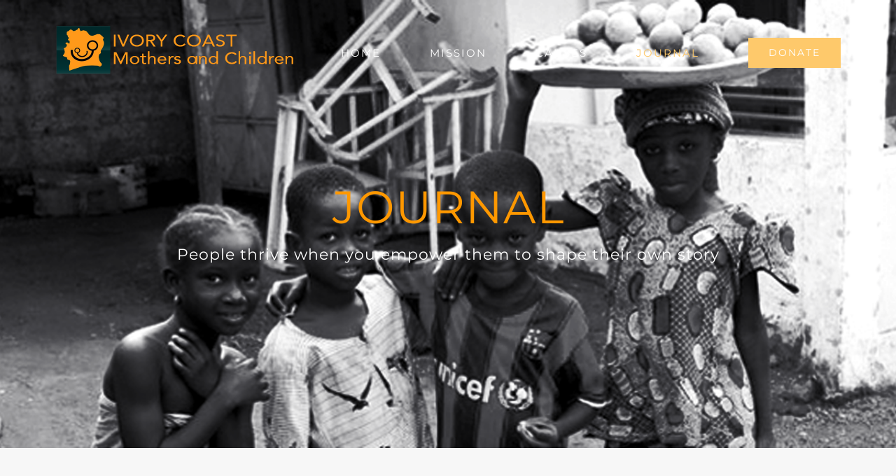

--- FILE ---
content_type: text/html; charset=UTF-8
request_url: https://ivorycoastaid.org/journal/
body_size: 16070
content:
<!DOCTYPE html>
<html class="avada-html-layout-wide avada-html-header-position-top avada-is-100-percent-template avada-header-color-not-opaque" lang="en-US" prefix="og: http://ogp.me/ns# fb: http://ogp.me/ns/fb#">
<head>
	<meta http-equiv="X-UA-Compatible" content="IE=edge" />
	<meta http-equiv="Content-Type" content="text/html; charset=utf-8"/>
	<meta name="viewport" content="width=device-width, initial-scale=1" />
	<title>Journal &#8211; Ivory Coast Mothers and Children Patricia Nau Clinic</title>
<meta name='robots' content='max-image-preview:large' />
<link rel="alternate" type="application/rss+xml" title="Ivory Coast Mothers and Children Patricia Nau Clinic &raquo; Feed" href="https://ivorycoastaid.org/feed/" />
<link rel="alternate" type="application/rss+xml" title="Ivory Coast Mothers and Children Patricia Nau Clinic &raquo; Comments Feed" href="https://ivorycoastaid.org/comments/feed/" />
		
		
		
				<link rel="alternate" title="oEmbed (JSON)" type="application/json+oembed" href="https://ivorycoastaid.org/wp-json/oembed/1.0/embed?url=https%3A%2F%2Fivorycoastaid.org%2Fjournal%2F" />
<link rel="alternate" title="oEmbed (XML)" type="text/xml+oembed" href="https://ivorycoastaid.org/wp-json/oembed/1.0/embed?url=https%3A%2F%2Fivorycoastaid.org%2Fjournal%2F&#038;format=xml" />
					<meta name="description" content="CHANGE A LIFE TODAY  
As long as poverty, injustice &amp; inequality persist, none of us can truly rest. It doesn’t take much to change a life, Get in touch today and start making the difference.   VOLUNTEER  DONATE NOW"/>
				
		<meta property="og:locale" content="en_US"/>
		<meta property="og:type" content="article"/>
		<meta property="og:site_name" content="Ivory Coast Mothers and Children Patricia Nau Clinic"/>
		<meta property="og:title" content="  Journal"/>
				<meta property="og:description" content="CHANGE A LIFE TODAY  
As long as poverty, injustice &amp; inequality persist, none of us can truly rest. It doesn’t take much to change a life, Get in touch today and start making the difference.   VOLUNTEER  DONATE NOW"/>
				<meta property="og:url" content="https://ivorycoastaid.org/journal/"/>
													<meta property="article:modified_time" content="2020-12-01T16:15:22+00:00"/>
											<meta property="og:image" content="https://ivorycoastaid.org/wp-content/uploads/2020/09/icmc-4logo-sticky.png"/>
		<meta property="og:image:width" content="345"/>
		<meta property="og:image:height" content="73"/>
		<meta property="og:image:type" content="image/png"/>
				<style id='wp-img-auto-sizes-contain-inline-css' type='text/css'>
img:is([sizes=auto i],[sizes^="auto," i]){contain-intrinsic-size:3000px 1500px}
/*# sourceURL=wp-img-auto-sizes-contain-inline-css */
</style>
<link rel='stylesheet' id='sgr_main-css' href='https://ivorycoastaid.org/wp-content/plugins/simple-google-recaptcha/sgr.css?ver=1642974732' type='text/css' media='all' />
<style id='wp-emoji-styles-inline-css' type='text/css'>

	img.wp-smiley, img.emoji {
		display: inline !important;
		border: none !important;
		box-shadow: none !important;
		height: 1em !important;
		width: 1em !important;
		margin: 0 0.07em !important;
		vertical-align: -0.1em !important;
		background: none !important;
		padding: 0 !important;
	}
/*# sourceURL=wp-emoji-styles-inline-css */
</style>
<link rel='stylesheet' id='fusion-dynamic-css-css' href='https://ivorycoastaid.org/wp-content/uploads/fusion-styles/408237517f76f2692c0ba78aa72ef0da.min.css?ver=3.14' type='text/css' media='all' />
<script type="text/javascript" id="sgr_main-js-extra">
/* <![CDATA[ */
var sgr_main = {"sgr_site_key":"6LeWRGgUAAAAAI8Lavq09bvqoRu5jJI7GRMLggD1"};
//# sourceURL=sgr_main-js-extra
/* ]]> */
</script>
<script type="text/javascript" src="https://ivorycoastaid.org/wp-content/plugins/simple-google-recaptcha/sgr.js?ver=1642974732" id="sgr_main-js"></script>
<script type="text/javascript" src="https://ivorycoastaid.org/wp-includes/js/jquery/jquery.min.js?ver=3.7.1" id="jquery-core-js"></script>
<script type="text/javascript" src="https://ivorycoastaid.org/wp-includes/js/jquery/jquery-migrate.min.js?ver=3.4.1" id="jquery-migrate-js"></script>
<link rel="https://api.w.org/" href="https://ivorycoastaid.org/wp-json/" /><link rel="alternate" title="JSON" type="application/json" href="https://ivorycoastaid.org/wp-json/wp/v2/pages/2443" /><link rel="EditURI" type="application/rsd+xml" title="RSD" href="https://ivorycoastaid.org/xmlrpc.php?rsd" />
<meta name="generator" content="WordPress 6.9" />
<link rel="canonical" href="https://ivorycoastaid.org/journal/" />
<link rel='shortlink' href='https://ivorycoastaid.org/?p=2443' />

		<!-- GA Google Analytics @ https://m0n.co/ga -->
		<script>
			(function(i,s,o,g,r,a,m){i['GoogleAnalyticsObject']=r;i[r]=i[r]||function(){
			(i[r].q=i[r].q||[]).push(arguments)},i[r].l=1*new Date();a=s.createElement(o),
			m=s.getElementsByTagName(o)[0];a.async=1;a.src=g;m.parentNode.insertBefore(a,m)
			})(window,document,'script','https://www.google-analytics.com/analytics.js','ga');
			ga('create', 'UA-49489159-1', 'auto');
			ga('send', 'pageview');
		</script>

	<meta name="google-site-verification" content="4r7CUhM_kfkMIzkjANOBbZm8bocN4wQT-bf9QL13ar4" />
<style type="text/css" id="css-fb-visibility">@media screen and (max-width: 640px){.fusion-no-small-visibility{display:none !important;}body .sm-text-align-center{text-align:center !important;}body .sm-text-align-left{text-align:left !important;}body .sm-text-align-right{text-align:right !important;}body .sm-text-align-justify{text-align:justify !important;}body .sm-flex-align-center{justify-content:center !important;}body .sm-flex-align-flex-start{justify-content:flex-start !important;}body .sm-flex-align-flex-end{justify-content:flex-end !important;}body .sm-mx-auto{margin-left:auto !important;margin-right:auto !important;}body .sm-ml-auto{margin-left:auto !important;}body .sm-mr-auto{margin-right:auto !important;}body .fusion-absolute-position-small{position:absolute;top:auto;width:100%;}.awb-sticky.awb-sticky-small{ position: sticky; top: var(--awb-sticky-offset,0); }}@media screen and (min-width: 641px) and (max-width: 1024px){.fusion-no-medium-visibility{display:none !important;}body .md-text-align-center{text-align:center !important;}body .md-text-align-left{text-align:left !important;}body .md-text-align-right{text-align:right !important;}body .md-text-align-justify{text-align:justify !important;}body .md-flex-align-center{justify-content:center !important;}body .md-flex-align-flex-start{justify-content:flex-start !important;}body .md-flex-align-flex-end{justify-content:flex-end !important;}body .md-mx-auto{margin-left:auto !important;margin-right:auto !important;}body .md-ml-auto{margin-left:auto !important;}body .md-mr-auto{margin-right:auto !important;}body .fusion-absolute-position-medium{position:absolute;top:auto;width:100%;}.awb-sticky.awb-sticky-medium{ position: sticky; top: var(--awb-sticky-offset,0); }}@media screen and (min-width: 1025px){.fusion-no-large-visibility{display:none !important;}body .lg-text-align-center{text-align:center !important;}body .lg-text-align-left{text-align:left !important;}body .lg-text-align-right{text-align:right !important;}body .lg-text-align-justify{text-align:justify !important;}body .lg-flex-align-center{justify-content:center !important;}body .lg-flex-align-flex-start{justify-content:flex-start !important;}body .lg-flex-align-flex-end{justify-content:flex-end !important;}body .lg-mx-auto{margin-left:auto !important;margin-right:auto !important;}body .lg-ml-auto{margin-left:auto !important;}body .lg-mr-auto{margin-right:auto !important;}body .fusion-absolute-position-large{position:absolute;top:auto;width:100%;}.awb-sticky.awb-sticky-large{ position: sticky; top: var(--awb-sticky-offset,0); }}</style><style type="text/css">.recentcomments a{display:inline !important;padding:0 !important;margin:0 !important;}</style><link rel="icon" href="https://ivorycoastaid.org/wp-content/uploads/2013/12/cropped-logo-32x32.jpg" sizes="32x32" />
<link rel="icon" href="https://ivorycoastaid.org/wp-content/uploads/2013/12/cropped-logo-192x192.jpg" sizes="192x192" />
<link rel="apple-touch-icon" href="https://ivorycoastaid.org/wp-content/uploads/2013/12/cropped-logo-180x180.jpg" />
<meta name="msapplication-TileImage" content="https://ivorycoastaid.org/wp-content/uploads/2013/12/cropped-logo-270x270.jpg" />
		<script type="text/javascript">
			var doc = document.documentElement;
			doc.setAttribute( 'data-useragent', navigator.userAgent );
		</script>
		
	<style id='global-styles-inline-css' type='text/css'>
:root{--wp--preset--aspect-ratio--square: 1;--wp--preset--aspect-ratio--4-3: 4/3;--wp--preset--aspect-ratio--3-4: 3/4;--wp--preset--aspect-ratio--3-2: 3/2;--wp--preset--aspect-ratio--2-3: 2/3;--wp--preset--aspect-ratio--16-9: 16/9;--wp--preset--aspect-ratio--9-16: 9/16;--wp--preset--color--black: #000000;--wp--preset--color--cyan-bluish-gray: #abb8c3;--wp--preset--color--white: #ffffff;--wp--preset--color--pale-pink: #f78da7;--wp--preset--color--vivid-red: #cf2e2e;--wp--preset--color--luminous-vivid-orange: #ff6900;--wp--preset--color--luminous-vivid-amber: #fcb900;--wp--preset--color--light-green-cyan: #7bdcb5;--wp--preset--color--vivid-green-cyan: #00d084;--wp--preset--color--pale-cyan-blue: #8ed1fc;--wp--preset--color--vivid-cyan-blue: #0693e3;--wp--preset--color--vivid-purple: #9b51e0;--wp--preset--color--awb-color-1: rgba(255,255,255,1);--wp--preset--color--awb-color-2: rgba(246,246,246,1);--wp--preset--color--awb-color-3: rgba(224,222,222,1);--wp--preset--color--awb-color-4: rgba(254,201,107,1);--wp--preset--color--awb-color-5: rgba(116,116,116,1);--wp--preset--color--awb-color-6: rgba(92,102,104,1);--wp--preset--color--awb-color-7: rgba(51,51,51,1);--wp--preset--color--awb-color-8: rgba(38,46,68,1);--wp--preset--color--awb-color-custom-10: rgba(160,206,78,1);--wp--preset--color--awb-color-custom-11: rgba(0,0,0,1);--wp--preset--color--awb-color-custom-12: rgba(235,234,234,1);--wp--preset--color--awb-color-custom-13: rgba(178,183,184,1);--wp--preset--color--awb-color-custom-14: rgba(229,229,229,1);--wp--preset--color--awb-color-custom-15: rgba(191,191,191,1);--wp--preset--color--awb-color-custom-16: rgba(190,189,189,1);--wp--preset--color--awb-color-custom-17: rgba(235,234,234,0.8);--wp--preset--color--awb-color-custom-18: rgba(237,105,103,1);--wp--preset--gradient--vivid-cyan-blue-to-vivid-purple: linear-gradient(135deg,rgb(6,147,227) 0%,rgb(155,81,224) 100%);--wp--preset--gradient--light-green-cyan-to-vivid-green-cyan: linear-gradient(135deg,rgb(122,220,180) 0%,rgb(0,208,130) 100%);--wp--preset--gradient--luminous-vivid-amber-to-luminous-vivid-orange: linear-gradient(135deg,rgb(252,185,0) 0%,rgb(255,105,0) 100%);--wp--preset--gradient--luminous-vivid-orange-to-vivid-red: linear-gradient(135deg,rgb(255,105,0) 0%,rgb(207,46,46) 100%);--wp--preset--gradient--very-light-gray-to-cyan-bluish-gray: linear-gradient(135deg,rgb(238,238,238) 0%,rgb(169,184,195) 100%);--wp--preset--gradient--cool-to-warm-spectrum: linear-gradient(135deg,rgb(74,234,220) 0%,rgb(151,120,209) 20%,rgb(207,42,186) 40%,rgb(238,44,130) 60%,rgb(251,105,98) 80%,rgb(254,248,76) 100%);--wp--preset--gradient--blush-light-purple: linear-gradient(135deg,rgb(255,206,236) 0%,rgb(152,150,240) 100%);--wp--preset--gradient--blush-bordeaux: linear-gradient(135deg,rgb(254,205,165) 0%,rgb(254,45,45) 50%,rgb(107,0,62) 100%);--wp--preset--gradient--luminous-dusk: linear-gradient(135deg,rgb(255,203,112) 0%,rgb(199,81,192) 50%,rgb(65,88,208) 100%);--wp--preset--gradient--pale-ocean: linear-gradient(135deg,rgb(255,245,203) 0%,rgb(182,227,212) 50%,rgb(51,167,181) 100%);--wp--preset--gradient--electric-grass: linear-gradient(135deg,rgb(202,248,128) 0%,rgb(113,206,126) 100%);--wp--preset--gradient--midnight: linear-gradient(135deg,rgb(2,3,129) 0%,rgb(40,116,252) 100%);--wp--preset--font-size--small: 12px;--wp--preset--font-size--medium: 20px;--wp--preset--font-size--large: 24px;--wp--preset--font-size--x-large: 42px;--wp--preset--font-size--normal: 16px;--wp--preset--font-size--xlarge: 32px;--wp--preset--font-size--huge: 48px;--wp--preset--spacing--20: 0.44rem;--wp--preset--spacing--30: 0.67rem;--wp--preset--spacing--40: 1rem;--wp--preset--spacing--50: 1.5rem;--wp--preset--spacing--60: 2.25rem;--wp--preset--spacing--70: 3.38rem;--wp--preset--spacing--80: 5.06rem;--wp--preset--shadow--natural: 6px 6px 9px rgba(0, 0, 0, 0.2);--wp--preset--shadow--deep: 12px 12px 50px rgba(0, 0, 0, 0.4);--wp--preset--shadow--sharp: 6px 6px 0px rgba(0, 0, 0, 0.2);--wp--preset--shadow--outlined: 6px 6px 0px -3px rgb(255, 255, 255), 6px 6px rgb(0, 0, 0);--wp--preset--shadow--crisp: 6px 6px 0px rgb(0, 0, 0);}:where(.is-layout-flex){gap: 0.5em;}:where(.is-layout-grid){gap: 0.5em;}body .is-layout-flex{display: flex;}.is-layout-flex{flex-wrap: wrap;align-items: center;}.is-layout-flex > :is(*, div){margin: 0;}body .is-layout-grid{display: grid;}.is-layout-grid > :is(*, div){margin: 0;}:where(.wp-block-columns.is-layout-flex){gap: 2em;}:where(.wp-block-columns.is-layout-grid){gap: 2em;}:where(.wp-block-post-template.is-layout-flex){gap: 1.25em;}:where(.wp-block-post-template.is-layout-grid){gap: 1.25em;}.has-black-color{color: var(--wp--preset--color--black) !important;}.has-cyan-bluish-gray-color{color: var(--wp--preset--color--cyan-bluish-gray) !important;}.has-white-color{color: var(--wp--preset--color--white) !important;}.has-pale-pink-color{color: var(--wp--preset--color--pale-pink) !important;}.has-vivid-red-color{color: var(--wp--preset--color--vivid-red) !important;}.has-luminous-vivid-orange-color{color: var(--wp--preset--color--luminous-vivid-orange) !important;}.has-luminous-vivid-amber-color{color: var(--wp--preset--color--luminous-vivid-amber) !important;}.has-light-green-cyan-color{color: var(--wp--preset--color--light-green-cyan) !important;}.has-vivid-green-cyan-color{color: var(--wp--preset--color--vivid-green-cyan) !important;}.has-pale-cyan-blue-color{color: var(--wp--preset--color--pale-cyan-blue) !important;}.has-vivid-cyan-blue-color{color: var(--wp--preset--color--vivid-cyan-blue) !important;}.has-vivid-purple-color{color: var(--wp--preset--color--vivid-purple) !important;}.has-black-background-color{background-color: var(--wp--preset--color--black) !important;}.has-cyan-bluish-gray-background-color{background-color: var(--wp--preset--color--cyan-bluish-gray) !important;}.has-white-background-color{background-color: var(--wp--preset--color--white) !important;}.has-pale-pink-background-color{background-color: var(--wp--preset--color--pale-pink) !important;}.has-vivid-red-background-color{background-color: var(--wp--preset--color--vivid-red) !important;}.has-luminous-vivid-orange-background-color{background-color: var(--wp--preset--color--luminous-vivid-orange) !important;}.has-luminous-vivid-amber-background-color{background-color: var(--wp--preset--color--luminous-vivid-amber) !important;}.has-light-green-cyan-background-color{background-color: var(--wp--preset--color--light-green-cyan) !important;}.has-vivid-green-cyan-background-color{background-color: var(--wp--preset--color--vivid-green-cyan) !important;}.has-pale-cyan-blue-background-color{background-color: var(--wp--preset--color--pale-cyan-blue) !important;}.has-vivid-cyan-blue-background-color{background-color: var(--wp--preset--color--vivid-cyan-blue) !important;}.has-vivid-purple-background-color{background-color: var(--wp--preset--color--vivid-purple) !important;}.has-black-border-color{border-color: var(--wp--preset--color--black) !important;}.has-cyan-bluish-gray-border-color{border-color: var(--wp--preset--color--cyan-bluish-gray) !important;}.has-white-border-color{border-color: var(--wp--preset--color--white) !important;}.has-pale-pink-border-color{border-color: var(--wp--preset--color--pale-pink) !important;}.has-vivid-red-border-color{border-color: var(--wp--preset--color--vivid-red) !important;}.has-luminous-vivid-orange-border-color{border-color: var(--wp--preset--color--luminous-vivid-orange) !important;}.has-luminous-vivid-amber-border-color{border-color: var(--wp--preset--color--luminous-vivid-amber) !important;}.has-light-green-cyan-border-color{border-color: var(--wp--preset--color--light-green-cyan) !important;}.has-vivid-green-cyan-border-color{border-color: var(--wp--preset--color--vivid-green-cyan) !important;}.has-pale-cyan-blue-border-color{border-color: var(--wp--preset--color--pale-cyan-blue) !important;}.has-vivid-cyan-blue-border-color{border-color: var(--wp--preset--color--vivid-cyan-blue) !important;}.has-vivid-purple-border-color{border-color: var(--wp--preset--color--vivid-purple) !important;}.has-vivid-cyan-blue-to-vivid-purple-gradient-background{background: var(--wp--preset--gradient--vivid-cyan-blue-to-vivid-purple) !important;}.has-light-green-cyan-to-vivid-green-cyan-gradient-background{background: var(--wp--preset--gradient--light-green-cyan-to-vivid-green-cyan) !important;}.has-luminous-vivid-amber-to-luminous-vivid-orange-gradient-background{background: var(--wp--preset--gradient--luminous-vivid-amber-to-luminous-vivid-orange) !important;}.has-luminous-vivid-orange-to-vivid-red-gradient-background{background: var(--wp--preset--gradient--luminous-vivid-orange-to-vivid-red) !important;}.has-very-light-gray-to-cyan-bluish-gray-gradient-background{background: var(--wp--preset--gradient--very-light-gray-to-cyan-bluish-gray) !important;}.has-cool-to-warm-spectrum-gradient-background{background: var(--wp--preset--gradient--cool-to-warm-spectrum) !important;}.has-blush-light-purple-gradient-background{background: var(--wp--preset--gradient--blush-light-purple) !important;}.has-blush-bordeaux-gradient-background{background: var(--wp--preset--gradient--blush-bordeaux) !important;}.has-luminous-dusk-gradient-background{background: var(--wp--preset--gradient--luminous-dusk) !important;}.has-pale-ocean-gradient-background{background: var(--wp--preset--gradient--pale-ocean) !important;}.has-electric-grass-gradient-background{background: var(--wp--preset--gradient--electric-grass) !important;}.has-midnight-gradient-background{background: var(--wp--preset--gradient--midnight) !important;}.has-small-font-size{font-size: var(--wp--preset--font-size--small) !important;}.has-medium-font-size{font-size: var(--wp--preset--font-size--medium) !important;}.has-large-font-size{font-size: var(--wp--preset--font-size--large) !important;}.has-x-large-font-size{font-size: var(--wp--preset--font-size--x-large) !important;}
/*# sourceURL=global-styles-inline-css */
</style>
<link rel='stylesheet' id='wp-block-library-css' href='https://ivorycoastaid.org/wp-includes/css/dist/block-library/style.min.css?ver=6.9' type='text/css' media='all' />
<style id='wp-block-library-inline-css' type='text/css'>
/*wp_block_styles_on_demand_placeholder:696aea53d42cf*/
/*# sourceURL=wp-block-library-inline-css */
</style>
<style id='wp-block-library-theme-inline-css' type='text/css'>
.wp-block-audio :where(figcaption){color:#555;font-size:13px;text-align:center}.is-dark-theme .wp-block-audio :where(figcaption){color:#ffffffa6}.wp-block-audio{margin:0 0 1em}.wp-block-code{border:1px solid #ccc;border-radius:4px;font-family:Menlo,Consolas,monaco,monospace;padding:.8em 1em}.wp-block-embed :where(figcaption){color:#555;font-size:13px;text-align:center}.is-dark-theme .wp-block-embed :where(figcaption){color:#ffffffa6}.wp-block-embed{margin:0 0 1em}.blocks-gallery-caption{color:#555;font-size:13px;text-align:center}.is-dark-theme .blocks-gallery-caption{color:#ffffffa6}:root :where(.wp-block-image figcaption){color:#555;font-size:13px;text-align:center}.is-dark-theme :root :where(.wp-block-image figcaption){color:#ffffffa6}.wp-block-image{margin:0 0 1em}.wp-block-pullquote{border-bottom:4px solid;border-top:4px solid;color:currentColor;margin-bottom:1.75em}.wp-block-pullquote :where(cite),.wp-block-pullquote :where(footer),.wp-block-pullquote__citation{color:currentColor;font-size:.8125em;font-style:normal;text-transform:uppercase}.wp-block-quote{border-left:.25em solid;margin:0 0 1.75em;padding-left:1em}.wp-block-quote cite,.wp-block-quote footer{color:currentColor;font-size:.8125em;font-style:normal;position:relative}.wp-block-quote:where(.has-text-align-right){border-left:none;border-right:.25em solid;padding-left:0;padding-right:1em}.wp-block-quote:where(.has-text-align-center){border:none;padding-left:0}.wp-block-quote.is-large,.wp-block-quote.is-style-large,.wp-block-quote:where(.is-style-plain){border:none}.wp-block-search .wp-block-search__label{font-weight:700}.wp-block-search__button{border:1px solid #ccc;padding:.375em .625em}:where(.wp-block-group.has-background){padding:1.25em 2.375em}.wp-block-separator.has-css-opacity{opacity:.4}.wp-block-separator{border:none;border-bottom:2px solid;margin-left:auto;margin-right:auto}.wp-block-separator.has-alpha-channel-opacity{opacity:1}.wp-block-separator:not(.is-style-wide):not(.is-style-dots){width:100px}.wp-block-separator.has-background:not(.is-style-dots){border-bottom:none;height:1px}.wp-block-separator.has-background:not(.is-style-wide):not(.is-style-dots){height:2px}.wp-block-table{margin:0 0 1em}.wp-block-table td,.wp-block-table th{word-break:normal}.wp-block-table :where(figcaption){color:#555;font-size:13px;text-align:center}.is-dark-theme .wp-block-table :where(figcaption){color:#ffffffa6}.wp-block-video :where(figcaption){color:#555;font-size:13px;text-align:center}.is-dark-theme .wp-block-video :where(figcaption){color:#ffffffa6}.wp-block-video{margin:0 0 1em}:root :where(.wp-block-template-part.has-background){margin-bottom:0;margin-top:0;padding:1.25em 2.375em}
/*# sourceURL=/wp-includes/css/dist/block-library/theme.min.css */
</style>
<style id='classic-theme-styles-inline-css' type='text/css'>
/*! This file is auto-generated */
.wp-block-button__link{color:#fff;background-color:#32373c;border-radius:9999px;box-shadow:none;text-decoration:none;padding:calc(.667em + 2px) calc(1.333em + 2px);font-size:1.125em}.wp-block-file__button{background:#32373c;color:#fff;text-decoration:none}
/*# sourceURL=/wp-includes/css/classic-themes.min.css */
</style>
</head>

<body data-rsssl=1 class="wp-singular page-template page-template-100-width page-template-100-width-php page page-id-2443 wp-theme-Avada fusion-image-hovers fusion-pagination-sizing fusion-button_type-flat fusion-button_span-no fusion-button_gradient-linear avada-image-rollover-circle-no avada-image-rollover-yes avada-image-rollover-direction-center_horiz fusion-body ltr fusion-sticky-header no-tablet-sticky-header no-mobile-sticky-header no-mobile-slidingbar no-mobile-totop avada-has-rev-slider-styles fusion-disable-outline fusion-sub-menu-fade mobile-logo-pos-left layout-wide-mode avada-has-boxed-modal-shadow-none layout-scroll-offset-full avada-has-zero-margin-offset-top fusion-top-header menu-text-align-center mobile-menu-design-modern fusion-show-pagination-text fusion-header-layout-v1 avada-responsive avada-footer-fx-none avada-menu-highlight-style-bar fusion-search-form-classic fusion-main-menu-search-dropdown fusion-avatar-square avada-dropdown-styles avada-blog-layout-grid avada-blog-archive-layout-grid avada-header-shadow-no avada-menu-icon-position-left avada-has-megamenu-shadow avada-has-mainmenu-dropdown-divider avada-has-header-100-width avada-has-pagetitle-bg-full avada-has-100-footer avada-has-breadcrumb-mobile-hidden avada-has-titlebar-hide avada-social-full-transparent avada-has-pagination-padding avada-flyout-menu-direction-fade avada-ec-views-v1" data-awb-post-id="2443">
		<a class="skip-link screen-reader-text" href="#content">Skip to content</a>

	<div id="boxed-wrapper">
		
		<div id="wrapper" class="fusion-wrapper">
			<div id="home" style="position:relative;top:-1px;"></div>
							
					
			<header class="fusion-header-wrapper">
				<div class="fusion-header-v1 fusion-logo-alignment fusion-logo-left fusion-sticky-menu- fusion-sticky-logo-1 fusion-mobile-logo-1  fusion-mobile-menu-design-modern">
					<div class="fusion-header-sticky-height"></div>
<div class="fusion-header">
	<div class="fusion-row">
					<div class="fusion-logo" data-margin-top="35px" data-margin-bottom="25px" data-margin-left="0px" data-margin-right="0px">
			<a class="fusion-logo-link"  href="https://ivorycoastaid.org/" >

						<!-- standard logo -->
			<img src="https://ivorycoastaid.org/wp-content/uploads/2020/09/icmc-4logo-sticky.png" srcset="https://ivorycoastaid.org/wp-content/uploads/2020/09/icmc-4logo-sticky.png 1x, https://ivorycoastaid.org/wp-content/uploads/2020/09/icmc-4logo-retina.png 2x" width="345" height="73" style="max-height:73px;height:auto;" alt="Ivory Coast Mothers and Children Patricia Nau Clinic Logo" data-retina_logo_url="https://ivorycoastaid.org/wp-content/uploads/2020/09/icmc-4logo-retina.png" class="fusion-standard-logo" />

											<!-- mobile logo -->
				<img src="https://ivorycoastaid.org/wp-content/uploads/2020/09/icmc-4logo-mobile.png" srcset="https://ivorycoastaid.org/wp-content/uploads/2020/09/icmc-4logo-mobile.png 1x, https://ivorycoastaid.org/wp-content/uploads/2020/09/icmc-4logo-mobile-retina.png 2x" width="210" height="45" style="max-height:45px;height:auto;" alt="Ivory Coast Mothers and Children Patricia Nau Clinic Logo" data-retina_logo_url="https://ivorycoastaid.org/wp-content/uploads/2020/09/icmc-4logo-mobile-retina.png" class="fusion-mobile-logo" />
			
											<!-- sticky header logo -->
				<img src="https://ivorycoastaid.org/wp-content/uploads/2020/09/icmc-4logo-retina.png" srcset="https://ivorycoastaid.org/wp-content/uploads/2020/09/icmc-4logo-retina.png 1x, https://ivorycoastaid.org/wp-content/uploads/2020/09/icmc-4logo-retina.png 2x" width="690" height="146" style="max-height:146px;height:auto;" alt="Ivory Coast Mothers and Children Patricia Nau Clinic Logo" data-retina_logo_url="https://ivorycoastaid.org/wp-content/uploads/2020/09/icmc-4logo-retina.png" class="fusion-sticky-logo" />
					</a>
		</div>		<nav class="fusion-main-menu" aria-label="Main Menu"><ul id="menu-charity-main-menu" class="fusion-menu"><li  id="menu-item-2430"  class="menu-item menu-item-type-post_type menu-item-object-page menu-item-home menu-item-2430"  data-item-id="2430"><a  href="https://ivorycoastaid.org/" class="fusion-bar-highlight"><span class="menu-text">HOME</span></a></li><li  id="menu-item-2429"  class="menu-item menu-item-type-post_type menu-item-object-page menu-item-2429"  data-item-id="2429"><a  href="https://ivorycoastaid.org/mission/" class="fusion-bar-highlight"><span class="menu-text">MISSION</span></a></li><li  id="menu-item-2428"  class="menu-item menu-item-type-post_type menu-item-object-page menu-item-has-children menu-item-2428 fusion-dropdown-menu"  data-item-id="2428"><a  href="https://ivorycoastaid.org/causes/" class="fusion-bar-highlight"><span class="menu-text">CAUSES</span></a><ul class="sub-menu"><li  id="menu-item-2568"  class="menu-item menu-item-type-post_type menu-item-object-avada_portfolio menu-item-2568 fusion-dropdown-submenu" ><a  href="https://ivorycoastaid.org/portfolio-items/capacity-building/" class="fusion-bar-highlight"><span>CAPACITY BUILDING</span></a></li><li  id="menu-item-2455"  class="menu-item menu-item-type-post_type menu-item-object-avada_portfolio menu-item-2455 fusion-dropdown-submenu" ><a  href="https://ivorycoastaid.org/portfolio-items/clean-water/" class="fusion-bar-highlight"><span>CLEAN WATER</span></a></li><li  id="menu-item-2564"  class="menu-item menu-item-type-post_type menu-item-object-avada_portfolio menu-item-2564 fusion-dropdown-submenu" ><a  href="https://ivorycoastaid.org/portfolio-items/disease-treatment-and-prevention/" class="fusion-bar-highlight"><span>DISEASE TREATMENT AND PREVENTION</span></a></li><li  id="menu-item-2563"  class="menu-item menu-item-type-post_type menu-item-object-avada_portfolio menu-item-2563 fusion-dropdown-submenu" ><a  href="https://ivorycoastaid.org/portfolio-items/expanding-care/" class="fusion-bar-highlight"><span>EXPANDING CARE</span></a></li><li  id="menu-item-2557"  class="menu-item menu-item-type-post_type menu-item-object-avada_portfolio menu-item-2557 fusion-dropdown-submenu" ><a  href="https://ivorycoastaid.org/portfolio-items/health-care/" class="fusion-bar-highlight"><span>HEALTH CARE</span></a></li><li  id="menu-item-2453"  class="menu-item menu-item-type-post_type menu-item-object-avada_portfolio menu-item-2453 fusion-dropdown-submenu" ><a  href="https://ivorycoastaid.org/portfolio-items/vaccines/" class="fusion-bar-highlight"><span>VACCINES</span></a></li></ul></li><li  id="menu-item-2427"  class="menu-item menu-item-type-post_type menu-item-object-page current-menu-item page_item page-item-2443 current_page_item menu-item-2427"  data-item-id="2427"><a  href="https://ivorycoastaid.org/journal/" class="fusion-bar-highlight"><span class="menu-text">JOURNAL</span></a></li><li  id="menu-item-2426"  class="menu-item menu-item-type-post_type menu-item-object-page menu-item-2426 fusion-menu-item-button"  data-item-id="2426"><a  href="https://ivorycoastaid.org/donate/" class="fusion-bar-highlight"><span class="menu-text fusion-button button-default button-large">DONATE</span></a></li></ul></nav>	<div class="fusion-mobile-menu-icons">
							<a href="#" class="fusion-icon awb-icon-bars" aria-label="Toggle mobile menu" aria-expanded="false"></a>
		
		
		
			</div>

<nav class="fusion-mobile-nav-holder fusion-mobile-menu-text-align-left" aria-label="Main Menu Mobile"></nav>

					</div>
</div>
				</div>
				<div class="fusion-clearfix"></div>
			</header>
								
							<div id="sliders-container" class="fusion-slider-visibility">
			<div id="fusion-slider-54" data-id="54" class="fusion-slider-container fusion-slider-2443 full-width-slider-container" style="height:700px;max-width:100%;">
	<style type="text/css">
		#fusion-slider-54 .flex-direction-nav a {width:63px;height:63px;line-height:63px;font-size:25px;}	</style>
	<div class="fusion-slider-loading">Loading...</div>
		<div class="tfs-slider flexslider main-flex full-width-slider" style="max-width:100%;--typography_sensitivity:1;" data-slider_width="100%" data-slider_height="700px" data-slider_content_width="" data-full_screen="0" data-parallax="1" data-nav_arrows="0" data-nav_box_width="63px" data-nav_box_height="63px" data-nav_arrow_size="25px" data-pagination_circles="0" data-autoplay="1" data-loop="0" data-animation="fade" data-slideshow_speed="7000" data-animation_speed="600" data-typo_sensitivity="1" data-typo_factor="1.5" data-orderby="date" data-order="DESC" data-slider_indicator="" data-slider_indicator_color="#ffffff" >
		<ul class="slides" style="max-width:100%;">
															<li class="slide-id-2473" data-mute="yes" data-loop="yes" data-autoplay="yes">
					<div class="slide-content-container slide-content-center" style="display: none;">
						<div class="slide-content" style="">
															<div class="heading ">
									<div class="fusion-title-sc-wrapper" style="">
										<div class="fusion-title title fusion-title-1 fusion-sep-none fusion-title-center fusion-title-text fusion-title-size-two" style="--awb-text-color:#ff9800;--awb-margin-bottom:0px;--awb-sep-color:#ff9800;--awb-font-size:72px;"><h2 class="fusion-title-heading title-heading-center" style="margin:0;font-size:1em;line-height:86.4px;">JOURNAL</h2></div>									</div>
								</div>
																						<div class="caption ">
									<div class="fusion-title-sc-wrapper" style="">
										<div class="fusion-title title fusion-title-2 fusion-sep-none fusion-title-center fusion-title-text fusion-title-size-three" style="--awb-text-color:#fff;--awb-margin-bottom:0px;--awb-sep-color:#fff;--awb-font-size:22px;"><h3 class="fusion-title-heading title-heading-center" style="margin:0;font-size:1em;line-height:26.4px;">People thrive when you empower them to shape their own story</h3></div>									</div>
								</div>
																				</div>
					</div>
																									<div class="background background-image" style="background-image: url(https://ivorycoastaid.org/wp-content/uploads/2020/09/bot1_2000x600.png);max-width:100%;height:700px;filter: progid:DXImageTransform.Microsoft.AlphaImageLoader(src='https://ivorycoastaid.org/wp-content/uploads/2020/09/bot1_2000x600.png', sizingMethod='scale');" data-imgwidth="2000">
																							</div>
				</li>
					</ul>
	</div>
</div>
		</div>
				
					
							
			
						<main id="main" class="clearfix width-100">
				<div class="fusion-row" style="max-width:100%;">
<section id="content" class="full-width">
					<div id="post-2443" class="post-2443 page type-page status-publish hentry">
			<span class="entry-title rich-snippet-hidden">Journal</span><span class="vcard rich-snippet-hidden"><span class="fn"><a href="https://ivorycoastaid.org/author/graphics/" title="Posts by graphics" rel="author">graphics</a></span></span><span class="updated rich-snippet-hidden">2020-12-01T16:15:22+00:00</span>						<div class="post-content">
				<div class="fusion-fullwidth fullwidth-box fusion-builder-row-1 fusion-flex-container hundred-percent-fullwidth non-hundred-percent-height-scrolling" style="--awb-background-position:left top;--awb-border-sizes-top:0px;--awb-border-sizes-bottom:0px;--awb-border-sizes-left:0px;--awb-border-sizes-right:0px;--awb-border-radius-top-left:0px;--awb-border-radius-top-right:0px;--awb-border-radius-bottom-right:0px;--awb-border-radius-bottom-left:0px;--awb-padding-top:150px;--awb-padding-right:5.5%;--awb-padding-bottom:150px;--awb-padding-left:5.5%;--awb-background-color:#f7f7f7;--awb-flex-wrap:wrap;" ><div class="fusion-builder-row fusion-row fusion-flex-align-items-flex-start fusion-flex-content-wrap" style="width:calc( 100% + 0px ) !important;max-width:calc( 100% + 0px ) !important;margin-left: calc(-0px / 2 );margin-right: calc(-0px / 2 );"><div class="fusion-layout-column fusion_builder_column fusion-builder-column-0 fusion_builder_column_1_1 1_1 fusion-flex-column" style="--awb-bg-size:cover;--awb-width-large:100%;--awb-margin-top-large:0px;--awb-spacing-right-large:0px;--awb-margin-bottom-large:20px;--awb-spacing-left-large:0px;--awb-width-medium:100%;--awb-spacing-right-medium:0px;--awb-spacing-left-medium:0px;--awb-width-small:100%;--awb-spacing-right-small:0px;--awb-spacing-left-small:0px;"><div class="fusion-column-wrapper fusion-flex-justify-content-flex-start fusion-content-layout-column"><div class="fusion-blog-shortcode fusion-blog-shortcode-1 fusion-blog-archive fusion-blog-layout-grid-wrapper fusion-blog-infinite"><style type="text/css">.fusion-blog-shortcode-1 .fusion-blog-layout-grid .fusion-post-grid{padding:25px;}.fusion-blog-shortcode-1 .fusion-posts-container{margin-left: -25px !important; margin-right:-25px !important;}</style><div class="fusion-posts-container fusion-posts-container-infinite fusion-posts-container-load-more fusion-blog-rollover fusion-blog-layout-grid fusion-blog-layout-grid-3 isotope" data-pages="7" data-grid-col-space="50" style="margin: -25px -25px 0;min-height:500px;"><article id="blog-1-post-2821" class="fusion-post-grid post-2821 post type-post status-publish format-standard has-post-thumbnail hentry category-uncategorized">
<div class="fusion-post-wrapper" style="background-color:rgba(255,255,255,0);border:1px solid #ebeaea;border-bottom-width:3px;">

			<div class="fusion-flexslider flexslider fusion-flexslider-loading fusion-post-slideshow" style="border-color:#ebeaea;">
		<ul class="slides">
			
														<li><div  class="fusion-image-wrapper" aria-haspopup="true">
				<img fetchpriority="high" decoding="async" width="584" height="383" src="https://ivorycoastaid.org/wp-content/uploads/2025/01/ivorycoast_email_2.png" class="attachment-full size-full wp-post-image" alt="Kids in Braffoueby" srcset="https://ivorycoastaid.org/wp-content/uploads/2025/01/ivorycoast_email_2-200x131.png 200w, https://ivorycoastaid.org/wp-content/uploads/2025/01/ivorycoast_email_2-400x262.png 400w, https://ivorycoastaid.org/wp-content/uploads/2025/01/ivorycoast_email_2.png 584w" sizes="(min-width: 1640px) 33vw, (min-width: 2200px) 100vw, (min-width: 960px) 543px, (min-width: 800px) 960px, (min-width: 640px) 800px, " /><div class="fusion-rollover">
	<div class="fusion-rollover-content">

				
		
												<h4 class="fusion-rollover-title">
					<a class="fusion-rollover-title-link" href="https://ivorycoastaid.org/2025/01/loads-of-love-and-gratitude/">
						Sending loads of love and gratitude					</a>
				</h4>
			
								
		
						<a class="fusion-link-wrapper" href="https://ivorycoastaid.org/2025/01/loads-of-love-and-gratitude/" aria-label="Sending loads of love and gratitude"></a>
	</div>
</div>
</div>
</li>
			
			
																																																																				</ul>
	</div>
	<div class="fusion-post-content-wrapper" style="padding:30px 25px 20px 25px;"><div class="fusion-post-content post-content"><h2 class="blog-shortcode-post-title entry-title"><a href="https://ivorycoastaid.org/2025/01/loads-of-love-and-gratitude/">Sending loads of love and gratitude</a></h2><div class="fusion-content-sep sep-single sep-solid"></div><div class="fusion-post-content-container"><p> Cheers to Healthier Futures! New Year, New Beginnings  Together, We Thrive! Happy New Year! We want to extend our heartfelt gratitude for your incredible support of our clinic in Braffoueby! Your help has</p></div></div><div class="fusion-meta-info"><div class="fusion-alignleft"><a class="fusion-read-more" href="https://ivorycoastaid.org/2025/01/loads-of-love-and-gratitude/" aria-label="More on Sending loads of love and gratitude">Read More</a></div></div></div><div class="fusion-clearfix"></div></div>
</article>
<article id="blog-1-post-2810" class="fusion-post-grid post-2810 post type-post status-publish format-standard has-post-thumbnail hentry category-uncategorized">
<div class="fusion-post-wrapper" style="background-color:rgba(255,255,255,0);border:1px solid #ebeaea;border-bottom-width:3px;">

			<div class="fusion-flexslider flexslider fusion-flexslider-loading fusion-post-slideshow" style="border-color:#ebeaea;">
		<ul class="slides">
			
														<li><div  class="fusion-image-wrapper" aria-haspopup="true">
				<img decoding="async" width="788" height="1024" src="https://ivorycoastaid.org/wp-content/uploads/2025/01/ivorycoast_email_1.jpg" class="attachment-full size-full wp-post-image" alt="First Baby Born in 2013 is almost 12 Years Old" srcset="https://ivorycoastaid.org/wp-content/uploads/2025/01/ivorycoast_email_1-200x260.jpg 200w, https://ivorycoastaid.org/wp-content/uploads/2025/01/ivorycoast_email_1-400x520.jpg 400w, https://ivorycoastaid.org/wp-content/uploads/2025/01/ivorycoast_email_1-600x780.jpg 600w, https://ivorycoastaid.org/wp-content/uploads/2025/01/ivorycoast_email_1.jpg 788w" sizes="(min-width: 1640px) 33vw, (min-width: 2200px) 100vw, (min-width: 960px) 543px, (min-width: 800px) 960px, (min-width: 640px) 800px, " /><div class="fusion-rollover">
	<div class="fusion-rollover-content">

				
		
												<h4 class="fusion-rollover-title">
					<a class="fusion-rollover-title-link" href="https://ivorycoastaid.org/2024/12/bring-relief-and-smiles-to-sick-children/">
						Your Gift Can Bring Relief and Smiles to Sick Children					</a>
				</h4>
			
								
		
						<a class="fusion-link-wrapper" href="https://ivorycoastaid.org/2024/12/bring-relief-and-smiles-to-sick-children/" aria-label="Your Gift Can Bring Relief and Smiles to Sick Children"></a>
	</div>
</div>
</div>
</li>
			
			
																																																																				</ul>
	</div>
	<div class="fusion-post-content-wrapper" style="padding:30px 25px 20px 25px;"><div class="fusion-post-content post-content"><h2 class="blog-shortcode-post-title entry-title"><a href="https://ivorycoastaid.org/2024/12/bring-relief-and-smiles-to-sick-children/">Your Gift Can Bring Relief and Smiles to Sick Children</a></h2><div class="fusion-content-sep sep-single sep-solid"></div><div class="fusion-post-content-container"><p>HEARTFELT SUPPORT, MEDICAL ASSISTANCE, EMPOWERING CHANGE, BRIGHTER FUTURES, COMMUNITY CARE, HEALTHY CHILDREN, EDUCATIONAL OPPORTUNITIES, LOVING ACTION, HELPING HANDS, HOPEFUL TOMORROWSFirst Baby Born in 2013 is almost 12 Years Old!!! Make A Difference This New Year!</p></div></div><div class="fusion-meta-info"><div class="fusion-alignleft"><a class="fusion-read-more" href="https://ivorycoastaid.org/2024/12/bring-relief-and-smiles-to-sick-children/" aria-label="More on Your Gift Can Bring Relief and Smiles to Sick Children">Read More</a></div></div></div><div class="fusion-clearfix"></div></div>
</article>
<article id="blog-1-post-2794" class="fusion-post-grid post-2794 post type-post status-publish format-standard has-post-thumbnail hentry category-uncategorized">
<div class="fusion-post-wrapper" style="background-color:rgba(255,255,255,0);border:1px solid #ebeaea;border-bottom-width:3px;">

			<div class="fusion-flexslider flexslider fusion-flexslider-loading fusion-post-slideshow" style="border-color:#ebeaea;">
		<ul class="slides">
			
														<li><div  class="fusion-image-wrapper" aria-haspopup="true">
				<img decoding="async" width="1587" height="890" src="https://ivorycoastaid.org/wp-content/uploads/2024/10/ICMC-Vimeo-Screenshot-2024-10-31.png" class="attachment-full size-full wp-post-image" alt="ICMC Vimeo Screenshot Link" srcset="https://ivorycoastaid.org/wp-content/uploads/2024/10/ICMC-Vimeo-Screenshot-2024-10-31-200x112.png 200w, https://ivorycoastaid.org/wp-content/uploads/2024/10/ICMC-Vimeo-Screenshot-2024-10-31-400x224.png 400w, https://ivorycoastaid.org/wp-content/uploads/2024/10/ICMC-Vimeo-Screenshot-2024-10-31-600x336.png 600w, https://ivorycoastaid.org/wp-content/uploads/2024/10/ICMC-Vimeo-Screenshot-2024-10-31-800x449.png 800w, https://ivorycoastaid.org/wp-content/uploads/2024/10/ICMC-Vimeo-Screenshot-2024-10-31-1200x673.png 1200w, https://ivorycoastaid.org/wp-content/uploads/2024/10/ICMC-Vimeo-Screenshot-2024-10-31.png 1587w" sizes="(min-width: 1640px) 33vw, (min-width: 2200px) 100vw, (min-width: 960px) 543px, (min-width: 800px) 960px, (min-width: 640px) 800px, " /><div class="fusion-rollover">
	<div class="fusion-rollover-content">

				
		
												<h4 class="fusion-rollover-title">
					<a class="fusion-rollover-title-link" href="https://ivorycoastaid.org/2024/10/vimeo-intro-to-ivory-coast-mothers-and-children/">
						Intro to Ivory Coast Mothers and Children					</a>
				</h4>
			
								
		
						<a class="fusion-link-wrapper" href="https://ivorycoastaid.org/2024/10/vimeo-intro-to-ivory-coast-mothers-and-children/" aria-label="Intro to Ivory Coast Mothers and Children"></a>
	</div>
</div>
</div>
</li>
			
			
																																																																				</ul>
	</div>
	<div class="fusion-post-content-wrapper" style="padding:30px 25px 20px 25px;"><div class="fusion-post-content post-content"><h2 class="blog-shortcode-post-title entry-title"><a href="https://ivorycoastaid.org/2024/10/vimeo-intro-to-ivory-coast-mothers-and-children/">Intro to Ivory Coast Mothers and Children</a></h2><div class="fusion-content-sep sep-single sep-solid"></div><div class="fusion-post-content-container"><p>  Intro to Ivory Coast Mothers and Children In 2008 our organization recognized the critical need for accessible healthcare in this impoverished community. Watch as we look back on the community's struggles and their</p></div></div><div class="fusion-meta-info"><div class="fusion-alignleft"><a class="fusion-read-more" href="https://ivorycoastaid.org/2024/10/vimeo-intro-to-ivory-coast-mothers-and-children/" aria-label="More on Intro to Ivory Coast Mothers and Children">Read More</a></div></div></div><div class="fusion-clearfix"></div></div>
</article>
<article id="blog-1-post-2772" class="fusion-post-grid post-2772 post type-post status-publish format-standard has-post-thumbnail hentry category-uncategorized">
<div class="fusion-post-wrapper" style="background-color:rgba(255,255,255,0);border:1px solid #ebeaea;border-bottom-width:3px;">

			<div class="fusion-flexslider flexslider fusion-flexslider-loading fusion-post-slideshow" style="border-color:#ebeaea;">
		<ul class="slides">
			
														<li><div  class="fusion-image-wrapper" aria-haspopup="true">
				<img decoding="async" width="839" height="630" src="https://ivorycoastaid.org/wp-content/uploads/2024/07/9789655780840-Patricia-Mertz.jpg" class="attachment-full size-full wp-post-image" alt="Building a Clinic In Africa Spread" srcset="https://ivorycoastaid.org/wp-content/uploads/2024/07/9789655780840-Patricia-Mertz-200x150.jpg 200w, https://ivorycoastaid.org/wp-content/uploads/2024/07/9789655780840-Patricia-Mertz-400x300.jpg 400w, https://ivorycoastaid.org/wp-content/uploads/2024/07/9789655780840-Patricia-Mertz-600x451.jpg 600w, https://ivorycoastaid.org/wp-content/uploads/2024/07/9789655780840-Patricia-Mertz-800x601.jpg 800w, https://ivorycoastaid.org/wp-content/uploads/2024/07/9789655780840-Patricia-Mertz.jpg 839w" sizes="(min-width: 1640px) 33vw, (min-width: 2200px) 100vw, (min-width: 960px) 543px, (min-width: 800px) 960px, (min-width: 640px) 800px, " /><div class="fusion-rollover">
	<div class="fusion-rollover-content">

				
		
												<h4 class="fusion-rollover-title">
					<a class="fusion-rollover-title-link" href="https://ivorycoastaid.org/2024/07/building-a-clinic-in-africa-paperback/">
						Building A Clinic In Africa Paperback					</a>
				</h4>
			
								
		
						<a class="fusion-link-wrapper" href="https://ivorycoastaid.org/2024/07/building-a-clinic-in-africa-paperback/" aria-label="Building A Clinic In Africa Paperback"></a>
	</div>
</div>
</div>
</li>
			
			
											
					
											<li>
							<div class="fusion-image-wrapper">
								<a href="https://ivorycoastaid.org/2024/07/building-a-clinic-in-africa-paperback/" aria-label="Building A Clinic In Africa Paperback">
									<img decoding="async" width="971" height="1500" src="https://ivorycoastaid.org/wp-content/uploads/2024/07/9789655780840-Patricia-Mertz-Front.jpg" alt="Building a Clinic In Africa Book Cover" class="wp-image-2774" role="presentation" srcset="https://ivorycoastaid.org/wp-content/uploads/2024/07/9789655780840-Patricia-Mertz-Front-200x309.jpg 200w, https://ivorycoastaid.org/wp-content/uploads/2024/07/9789655780840-Patricia-Mertz-Front-400x618.jpg 400w, https://ivorycoastaid.org/wp-content/uploads/2024/07/9789655780840-Patricia-Mertz-Front-600x927.jpg 600w, https://ivorycoastaid.org/wp-content/uploads/2024/07/9789655780840-Patricia-Mertz-Front-800x1236.jpg 800w, https://ivorycoastaid.org/wp-content/uploads/2024/07/9789655780840-Patricia-Mertz-Front.jpg 971w" sizes="(min-width: 1640px) 33vw, (min-width: 2200px) 100vw, (min-width: 960px) 543px, (min-width: 800px) 960px, (min-width: 640px) 800px, " />								</a>
								<a style="display:none;" href="https://ivorycoastaid.org/wp-content/uploads/2024/07/9789655780840-Patricia-Mertz-Front.jpg" data-rel="iLightbox[gallery2772]"  title="" data-title="9789655780840-Patricia-Mertz-Front" data-caption="">
																			<img style="display:none;" alt="Building a Clinic In Africa Book Cover" role="presentation" />
																	</a>
							</div>
						</li>
																																																						
					
											<li>
							<div class="fusion-image-wrapper">
								<a href="https://ivorycoastaid.org/2024/07/building-a-clinic-in-africa-paperback/" aria-label="Building A Clinic In Africa Paperback">
									<img decoding="async" width="839" height="630" src="https://ivorycoastaid.org/wp-content/uploads/2024/07/9789655780840-Patricia-Mertz.jpg" alt="Building a Clinic In Africa Spread" class="wp-image-2773" role="presentation" srcset="https://ivorycoastaid.org/wp-content/uploads/2024/07/9789655780840-Patricia-Mertz-200x150.jpg 200w, https://ivorycoastaid.org/wp-content/uploads/2024/07/9789655780840-Patricia-Mertz-400x300.jpg 400w, https://ivorycoastaid.org/wp-content/uploads/2024/07/9789655780840-Patricia-Mertz-600x451.jpg 600w, https://ivorycoastaid.org/wp-content/uploads/2024/07/9789655780840-Patricia-Mertz-800x601.jpg 800w, https://ivorycoastaid.org/wp-content/uploads/2024/07/9789655780840-Patricia-Mertz.jpg 839w" sizes="(min-width: 1640px) 33vw, (min-width: 2200px) 100vw, (min-width: 960px) 543px, (min-width: 800px) 960px, (min-width: 640px) 800px, " />								</a>
								<a style="display:none;" href="https://ivorycoastaid.org/wp-content/uploads/2024/07/9789655780840-Patricia-Mertz.jpg" data-rel="iLightbox[gallery2772]"  title="" data-title="9789655780840-Patricia-Mertz" data-caption="">
																			<img style="display:none;" alt="Building a Clinic In Africa Spread" role="presentation" />
																	</a>
							</div>
						</li>
																					</ul>
	</div>
	<div class="fusion-post-content-wrapper" style="padding:30px 25px 20px 25px;"><div class="fusion-post-content post-content"><h2 class="blog-shortcode-post-title entry-title"><a href="https://ivorycoastaid.org/2024/07/building-a-clinic-in-africa-paperback/">Building A Clinic In Africa Paperback</a></h2><div class="fusion-content-sep sep-single sep-solid"></div><div class="fusion-post-content-container"><p> Building a Clinic in Africa: Tales of Beans, Bats, and a Dream Escape to the vibrant landscapes of a remote rural village in West Africa's Ivory Coast, where the mystical génies intertwine with everyday</p></div></div><div class="fusion-meta-info"><div class="fusion-alignleft"><a class="fusion-read-more" href="https://ivorycoastaid.org/2024/07/building-a-clinic-in-africa-paperback/" aria-label="More on Building A Clinic In Africa Paperback">Read More</a></div></div></div><div class="fusion-clearfix"></div></div>
</article>
<article id="blog-1-post-2761" class="fusion-post-grid post-2761 post type-post status-publish format-standard has-post-thumbnail hentry category-uncategorized">
<div class="fusion-post-wrapper" style="background-color:rgba(255,255,255,0);border:1px solid #ebeaea;border-bottom-width:3px;">

			<div class="fusion-flexslider flexslider fusion-flexslider-loading fusion-post-slideshow" style="border-color:#ebeaea;">
		<ul class="slides">
			
														<li><div  class="fusion-image-wrapper" aria-haspopup="true">
				<img decoding="async" width="720" height="405" src="https://ivorycoastaid.org/wp-content/uploads/2024/07/80750337_1720539754976343_r.webp" class="attachment-full size-full wp-post-image" alt="clinic family with baby" srcset="https://ivorycoastaid.org/wp-content/uploads/2024/07/80750337_1720539754976343_r-200x113.webp 200w, https://ivorycoastaid.org/wp-content/uploads/2024/07/80750337_1720539754976343_r-400x225.webp 400w, https://ivorycoastaid.org/wp-content/uploads/2024/07/80750337_1720539754976343_r-600x338.webp 600w, https://ivorycoastaid.org/wp-content/uploads/2024/07/80750337_1720539754976343_r.webp 720w" sizes="(min-width: 1640px) 33vw, (min-width: 2200px) 100vw, (min-width: 960px) 543px, (min-width: 800px) 960px, (min-width: 640px) 800px, " /><div class="fusion-rollover">
	<div class="fusion-rollover-content">

				
		
												<h4 class="fusion-rollover-title">
					<a class="fusion-rollover-title-link" href="https://ivorycoastaid.org/2024/07/equip-ivory-coast-clinics-lab/">
						Equip Ivory Coast Clinic&#8217;s Lab					</a>
				</h4>
			
								
		
						<a class="fusion-link-wrapper" href="https://ivorycoastaid.org/2024/07/equip-ivory-coast-clinics-lab/" aria-label="Equip Ivory Coast Clinic&#8217;s Lab"></a>
	</div>
</div>
</div>
</li>
			
			
																																																								
					
											<li>
							<div class="fusion-image-wrapper">
								<a href="https://ivorycoastaid.org/2024/07/equip-ivory-coast-clinics-lab/" aria-label="Equip Ivory Coast Clinic&#8217;s Lab">
									<img decoding="async" width="720" height="405" src="https://ivorycoastaid.org/wp-content/uploads/2024/07/80750337_1720539754976343_r.webp" alt="clinic family with baby" class="wp-image-2762" role="presentation" srcset="https://ivorycoastaid.org/wp-content/uploads/2024/07/80750337_1720539754976343_r-200x113.webp 200w, https://ivorycoastaid.org/wp-content/uploads/2024/07/80750337_1720539754976343_r-400x225.webp 400w, https://ivorycoastaid.org/wp-content/uploads/2024/07/80750337_1720539754976343_r-600x338.webp 600w, https://ivorycoastaid.org/wp-content/uploads/2024/07/80750337_1720539754976343_r.webp 720w" sizes="(min-width: 1640px) 33vw, (min-width: 2200px) 100vw, (min-width: 960px) 543px, (min-width: 800px) 960px, (min-width: 640px) 800px, " />								</a>
								<a style="display:none;" href="https://ivorycoastaid.org/wp-content/uploads/2024/07/80750337_1720539754976343_r.webp" data-rel="iLightbox[gallery2761]"  title="" data-title="80750337_1720539754976343_r" data-caption="">
																			<img style="display:none;" alt="clinic family with baby" role="presentation" />
																	</a>
							</div>
						</li>
																					</ul>
	</div>
	<div class="fusion-post-content-wrapper" style="padding:30px 25px 20px 25px;"><div class="fusion-post-content post-content"><h2 class="blog-shortcode-post-title entry-title"><a href="https://ivorycoastaid.org/2024/07/equip-ivory-coast-clinics-lab/">Equip Ivory Coast Clinic&#8217;s Lab</a></h2><div class="fusion-content-sep sep-single sep-solid"></div><div class="fusion-post-content-container"><p>Lorem ipsum dolor sit amet, consectetur adipiscing elit. Prasent ac nibh vestibulum, laoreet ipsum. </p></div></div><div class="fusion-meta-info"><div class="fusion-alignleft"><a class="fusion-read-more" href="https://ivorycoastaid.org/2024/07/equip-ivory-coast-clinics-lab/" aria-label="More on Equip Ivory Coast Clinic&#8217;s Lab">Read More</a></div></div></div><div class="fusion-clearfix"></div></div>
</article>
<article id="blog-1-post-2758" class="fusion-post-grid post-2758 post type-post status-publish format-standard has-post-thumbnail hentry category-uncategorized">
<div class="fusion-post-wrapper" style="background-color:rgba(255,255,255,0);border:1px solid #ebeaea;border-bottom-width:3px;">

			<div class="fusion-flexslider flexslider fusion-flexslider-loading fusion-post-slideshow" style="border-color:#ebeaea;">
		<ul class="slides">
			
														<li><div  class="fusion-image-wrapper" aria-haspopup="true">
				<img decoding="async" width="179" height="326" src="https://ivorycoastaid.org/wp-content/uploads/2024/07/icmc072022-3.jpeg" class="attachment-full size-full wp-post-image" alt="Chickens in Coop" /><div class="fusion-rollover">
	<div class="fusion-rollover-content">

				
		
												<h4 class="fusion-rollover-title">
					<a class="fusion-rollover-title-link" href="https://ivorycoastaid.org/2024/07/raising-chickens/">
						Raising Chickens					</a>
				</h4>
			
								
		
						<a class="fusion-link-wrapper" href="https://ivorycoastaid.org/2024/07/raising-chickens/" aria-label="Raising Chickens"></a>
	</div>
</div>
</div>
</li>
			
			
											
					
											<li>
							<div class="fusion-image-wrapper">
								<a href="https://ivorycoastaid.org/2024/07/raising-chickens/" aria-label="Raising Chickens">
									<img decoding="async" width="285" height="328" src="https://ivorycoastaid.org/wp-content/uploads/2024/07/icmc072022-4.jpeg" alt="Several Chickens in Coop" class="wp-image-2748" role="presentation" srcset="https://ivorycoastaid.org/wp-content/uploads/2024/07/icmc072022-4-200x230.jpeg 200w, https://ivorycoastaid.org/wp-content/uploads/2024/07/icmc072022-4.jpeg 285w" sizes="(min-width: 1640px) 33vw, (min-width: 2200px) 100vw, (min-width: 960px) 543px, (min-width: 800px) 960px, (min-width: 640px) 800px, " />								</a>
								<a style="display:none;" href="https://ivorycoastaid.org/wp-content/uploads/2024/07/icmc072022-4.jpeg" data-rel="iLightbox[gallery2758]"  title="" data-title="icmc072022-4" data-caption="">
																			<img style="display:none;" alt="Several Chickens in Coop" role="presentation" />
																	</a>
							</div>
						</li>
																																																						
					
											<li>
							<div class="fusion-image-wrapper">
								<a href="https://ivorycoastaid.org/2024/07/raising-chickens/" aria-label="Raising Chickens">
									<img decoding="async" width="179" height="326" src="https://ivorycoastaid.org/wp-content/uploads/2024/07/icmc072022-3.jpeg" alt="Chickens in Coop" class="wp-image-2749" role="presentation" srcset="https://ivorycoastaid.org/wp-content/uploads/2024/07/icmc072022-3-165x300.jpeg 165w, https://ivorycoastaid.org/wp-content/uploads/2024/07/icmc072022-3.jpeg 179w" sizes="(max-width: 179px) 100vw, 179px" />								</a>
								<a style="display:none;" href="https://ivorycoastaid.org/wp-content/uploads/2024/07/icmc072022-3.jpeg" data-rel="iLightbox[gallery2758]"  title="" data-title="icmc072022-3" data-caption="">
																			<img style="display:none;" alt="Chickens in Coop" role="presentation" />
																	</a>
							</div>
						</li>
																					</ul>
	</div>
	<div class="fusion-post-content-wrapper" style="padding:30px 25px 20px 25px;"><div class="fusion-post-content post-content"><h2 class="blog-shortcode-post-title entry-title"><a href="https://ivorycoastaid.org/2024/07/raising-chickens/">Raising Chickens</a></h2><div class="fusion-content-sep sep-single sep-solid"></div><div class="fusion-post-content-container"><p> We are Raising Chickens! In order to make a difference, we rely on the support of generous individuals and businesses in our ICMC community. WE ARE GRATEFUL to you for making our work possible.</p></div></div><div class="fusion-meta-info"><div class="fusion-alignleft"><a class="fusion-read-more" href="https://ivorycoastaid.org/2024/07/raising-chickens/" aria-label="More on Raising Chickens">Read More</a></div></div></div><div class="fusion-clearfix"></div></div>
</article>
<div class="fusion-clearfix"></div></div><div class="fusion-infinite-scroll-trigger"></div><div class="pagination infinite-scroll clearfix" style="display:none;"><span class="current">1</span><a href="https://ivorycoastaid.org/journal/page/2/" class="inactive">2</a><a class="pagination-next" rel="next" href="https://ivorycoastaid.org/journal/page/2/"><span class="page-text">Next</span><span class="page-next"></span></a></div><div class="fusion-clearfix"></div><button class="fusion-load-more-button fusion-blog-button fusion-clearfix">Load More Posts</button></div></div></div></div></div><div class="fusion-fullwidth fullwidth-box fusion-builder-row-2 fusion-flex-container fusion-parallax-none nonhundred-percent-fullwidth non-hundred-percent-height-scrolling" style="--awb-border-sizes-top:0px;--awb-border-sizes-bottom:0px;--awb-border-sizes-left:0px;--awb-border-sizes-right:0px;--awb-border-radius-top-left:0px;--awb-border-radius-top-right:0px;--awb-border-radius-bottom-right:0px;--awb-border-radius-bottom-left:0px;--awb-padding-top:150px;--awb-padding-bottom:150px;--awb-background-image:url(&quot;https://ivorycoastaid.org/wp-content/uploads/2020/09/top4_2000x1200.png&quot;);--awb-background-size:cover;--awb-flex-wrap:wrap;" ><div class="fusion-builder-row fusion-row fusion-flex-align-items-flex-start fusion-flex-content-wrap" style="max-width:calc( 1170px + 0px );margin-left: calc(-0px / 2 );margin-right: calc(-0px / 2 );"><div class="fusion-layout-column fusion_builder_column fusion-builder-column-1 fusion_builder_column_1_1 1_1 fusion-flex-column" style="--awb-padding-right:11%;--awb-padding-left:11%;--awb-bg-size:cover;--awb-width-large:100%;--awb-margin-top-large:0px;--awb-spacing-right-large:0px;--awb-margin-bottom-large:20px;--awb-spacing-left-large:0px;--awb-width-medium:100%;--awb-spacing-right-medium:0px;--awb-spacing-left-medium:0px;--awb-width-small:100%;--awb-spacing-right-small:0px;--awb-spacing-left-small:0px;"><div class="fusion-column-wrapper fusion-flex-justify-content-flex-start fusion-content-layout-column"><div class="fusion-title title fusion-title-3 fusion-sep-none fusion-title-center fusion-title-text fusion-title-size-two" style="--awb-text-color:#ffffff;"><h2 class="fusion-title-heading title-heading-center" style="margin:0;line-height:1;">CHANGE A LIFE TODAY</h2></div><div class="fusion-separator" style="align-self: center;margin-left: auto;margin-right: auto;margin-top:0px;margin-bottom:40px;width:100%;max-width:200px;"><div class="fusion-separator-border sep-single sep-solid" style="--awb-height:20px;--awb-amount:20px;--awb-sep-color:#fec96b;border-color:#fec96b;border-top-width:3px;"></div></div><div class="fusion-text fusion-text-1"><p style="text-align: center; font-size: 24px; color: #fff; font-weight: 300;">As long as poverty, injustice &amp; inequality persist, none of us can truly rest. It doesn’t take much to change a life, Get in touch today and start making the difference.</p>
</div><div class="fusion-separator fusion-full-width-sep" style="align-self: center;margin-left: auto;margin-right: auto;margin-top:25px;width:100%;"></div><div class="fusion-builder-row fusion-builder-row-inner fusion-row fusion-flex-align-items-flex-start fusion-flex-content-wrap" style="width:calc( 100% + 0px ) !important;max-width:calc( 100% + 0px ) !important;margin-left: calc(-0px / 2 );margin-right: calc(-0px / 2 );"><div class="fusion-layout-column fusion_builder_column_inner fusion-builder-nested-column-0 fusion_builder_column_inner_1_4 1_4 fusion-flex-column" style="--awb-bg-size:cover;--awb-width-large:25%;--awb-margin-top-large:0px;--awb-spacing-right-large:0px;--awb-margin-bottom-large:20px;--awb-spacing-left-large:0px;--awb-width-medium:100%;--awb-spacing-right-medium:0px;--awb-spacing-left-medium:0px;--awb-width-small:100%;--awb-spacing-right-small:0px;--awb-spacing-left-small:0px;"><div class="fusion-column-wrapper fusion-flex-justify-content-flex-start fusion-content-layout-column"></div></div><div class="fusion-layout-column fusion_builder_column_inner fusion-builder-nested-column-1 fusion_builder_column_inner_1_4 1_4 fusion-flex-column" style="--awb-bg-size:cover;--awb-width-large:25%;--awb-margin-top-large:0px;--awb-spacing-right-large:0px;--awb-margin-bottom-large:20px;--awb-spacing-left-large:0px;--awb-width-medium:100%;--awb-spacing-right-medium:0px;--awb-spacing-left-medium:0px;--awb-width-small:100%;--awb-spacing-right-small:0px;--awb-spacing-left-small:0px;"><div class="fusion-column-wrapper fusion-flex-justify-content-flex-start fusion-content-layout-column"><div style="text-align:center;"><a class="fusion-button button-flat fusion-button-default-size button-custom fusion-button-default button-1 fusion-button-default-span fusion-button-default-type" style="--button_accent_color:#ffffff;--button_accent_hover_color:#fec96b;--button_border_hover_color:#fec96b;--button_border_width-top:2px;--button_border_width-right:2px;--button_border_width-bottom:2px;--button_border_width-left:2px;--button_gradient_top_color:rgba(254,201,107,0);--button_gradient_bottom_color:rgba(254,201,107,0);--button_gradient_top_color_hover:rgba(0,0,0,0);--button_gradient_bottom_color_hover:rgba(0,0,0,0);" target="_self" href="https://ivorycoastaid.org/donate/"><span class="fusion-button-text awb-button__text awb-button__text--default">VOLUNTEER</span></a></div></div></div><div class="fusion-layout-column fusion_builder_column_inner fusion-builder-nested-column-2 fusion_builder_column_inner_1_4 1_4 fusion-flex-column" style="--awb-bg-size:cover;--awb-width-large:25%;--awb-margin-top-large:0px;--awb-spacing-right-large:0px;--awb-margin-bottom-large:20px;--awb-spacing-left-large:0px;--awb-width-medium:100%;--awb-spacing-right-medium:0px;--awb-spacing-left-medium:0px;--awb-width-small:100%;--awb-spacing-right-small:0px;--awb-spacing-left-small:0px;"><div class="fusion-column-wrapper fusion-flex-justify-content-flex-start fusion-content-layout-column"><div style="text-align:center;"><a class="fusion-button button-flat fusion-button-default-size button-custom fusion-button-default button-2 fusion-button-default-span fusion-button-default-type" style="--button_accent_color:#ffffff;--button_accent_hover_color:#fec96b;--button_border_hover_color:#fec96b;--button_border_width-top:2px;--button_border_width-right:2px;--button_border_width-bottom:2px;--button_border_width-left:2px;--button_gradient_top_color:rgba(254,201,107,0);--button_gradient_bottom_color:rgba(254,201,107,0);--button_gradient_top_color_hover:rgba(0,0,0,0);--button_gradient_bottom_color_hover:rgba(0,0,0,0);" target="_self" href="https://ivorycoastaid.org/donate/"><span class="fusion-button-text awb-button__text awb-button__text--default">DONATE NOW</span></a></div></div></div><div class="fusion-layout-column fusion_builder_column_inner fusion-builder-nested-column-3 fusion_builder_column_inner_1_4 1_4 fusion-flex-column" style="--awb-bg-size:cover;--awb-width-large:25%;--awb-margin-top-large:0px;--awb-spacing-right-large:0px;--awb-margin-bottom-large:20px;--awb-spacing-left-large:0px;--awb-width-medium:100%;--awb-spacing-right-medium:0px;--awb-spacing-left-medium:0px;--awb-width-small:100%;--awb-spacing-right-small:0px;--awb-spacing-left-small:0px;"><div class="fusion-column-wrapper fusion-flex-justify-content-flex-start fusion-content-layout-column"></div></div></div></div></div></div></div>
							</div>
												</div>
	</section>
						
					</div>  <!-- fusion-row -->
				</main>  <!-- #main -->
				
				
								
					
		<div class="fusion-footer">
					
	<footer class="fusion-footer-widget-area fusion-widget-area fusion-footer-widget-area-center">
		<div class="fusion-row">
			<div class="fusion-columns fusion-columns-1 fusion-widget-area">
				
																									<div class="fusion-column fusion-column-last col-lg-12 col-md-12 col-sm-12">
							<section id="contact_info-widget-4" class="fusion-footer-widget-column widget contact_info" style="border-style: solid;border-color:transparent;border-width:0px;">
		<div class="contact-info-container">
							<p class="address">5009 52nd Ave W, Bradenton, FL 34210</p>
			
							<p class="phone">Phone: <a href="tel:773-469-9053">773-469-9053</a></p>
			
			
			
												<p class="email">Email: <a href="mailto:&#105;c&#111;&#97;st&#112;at&#64;gm&#97;il&#46;co&#109;">icoastpat@gmail.com</a></p>
							
					</div>
		<div style="clear:both;"></div></section><section id="text-3" class="fusion-footer-widget-column widget widget_text" style="border-style: solid;border-color:transparent;border-width:0px;">			<div class="textwidget"><a href="https://ivorycoastaid.org/"><img src="https://ivorycoastaid.org/wp-content/uploads/2020/09/icmc-4logo-sticky.png" alt="" class="aligncenter" /></a></div>
		<div style="clear:both;"></div></section>																					</div>
																																																						
				<div class="fusion-clearfix"></div>
			</div> <!-- fusion-columns -->
		</div> <!-- fusion-row -->
	</footer> <!-- fusion-footer-widget-area -->

	
	<footer id="footer" class="fusion-footer-copyright-area fusion-footer-copyright-center">
		<div class="fusion-row">
			<div class="fusion-copyright-content">

				<div class="fusion-copyright-notice">
		<div>
		<span style="font-family: 'Montserrat'; letter-spacing: 1px; font-weight: 400;">© Copyright 2008 - <script>document.write(new Date().getFullYear());</script> Ivory Coast Mothers & Children   |   ALL RIGHTS RESERVED    |   DESIGNED BY <a href="http://killer-sites.com">KILLER-SITES</a></span>	</div>
</div>
<div class="fusion-social-links-footer">
	<div class="fusion-social-networks boxed-icons"><div class="fusion-social-networks-wrapper"><a  class="fusion-social-network-icon fusion-tooltip fusion-facebook awb-icon-facebook" style title="Facebook" href="https://www.facebook.com/IvoryCoastMothersAndChildren" target="_blank" rel="noreferrer"><span class="screen-reader-text">Facebook</span></a><a  class="fusion-social-network-icon fusion-tooltip fusion-instagram awb-icon-instagram" style title="Instagram" href="https://www.instagram.com/ivorycoastaid/" target="_blank" rel="noopener noreferrer"><span class="screen-reader-text">Instagram</span></a><a  class="fusion-social-network-icon fusion-tooltip fusion-twitter awb-icon-twitter" style title="X" href="https://twitter.com/ivorycoastaid" target="_blank" rel="noopener noreferrer"><span class="screen-reader-text">X</span></a></div></div></div>

			</div> <!-- fusion-fusion-copyright-content -->
		</div> <!-- fusion-row -->
	</footer> <!-- #footer -->
		</div> <!-- fusion-footer -->

		
																</div> <!-- wrapper -->
		</div> <!-- #boxed-wrapper -->
				<a class="fusion-one-page-text-link fusion-page-load-link" tabindex="-1" href="#" aria-hidden="true">Page load link</a>

		<div class="avada-footer-scripts">
			<script type="text/javascript">var fusionNavIsCollapsed=function(e){var t,n;window.innerWidth<=e.getAttribute("data-breakpoint")?(e.classList.add("collapse-enabled"),e.classList.remove("awb-menu_desktop"),e.classList.contains("expanded")||window.dispatchEvent(new CustomEvent("fusion-mobile-menu-collapsed",{detail:{nav:e}})),(n=e.querySelectorAll(".menu-item-has-children.expanded")).length&&n.forEach(function(e){e.querySelector(".awb-menu__open-nav-submenu_mobile").setAttribute("aria-expanded","false")})):(null!==e.querySelector(".menu-item-has-children.expanded .awb-menu__open-nav-submenu_click")&&e.querySelector(".menu-item-has-children.expanded .awb-menu__open-nav-submenu_click").click(),e.classList.remove("collapse-enabled"),e.classList.add("awb-menu_desktop"),null!==e.querySelector(".awb-menu__main-ul")&&e.querySelector(".awb-menu__main-ul").removeAttribute("style")),e.classList.add("no-wrapper-transition"),clearTimeout(t),t=setTimeout(()=>{e.classList.remove("no-wrapper-transition")},400),e.classList.remove("loading")},fusionRunNavIsCollapsed=function(){var e,t=document.querySelectorAll(".awb-menu");for(e=0;e<t.length;e++)fusionNavIsCollapsed(t[e])};function avadaGetScrollBarWidth(){var e,t,n,l=document.createElement("p");return l.style.width="100%",l.style.height="200px",(e=document.createElement("div")).style.position="absolute",e.style.top="0px",e.style.left="0px",e.style.visibility="hidden",e.style.width="200px",e.style.height="150px",e.style.overflow="hidden",e.appendChild(l),document.body.appendChild(e),t=l.offsetWidth,e.style.overflow="scroll",t==(n=l.offsetWidth)&&(n=e.clientWidth),document.body.removeChild(e),jQuery("html").hasClass("awb-scroll")&&10<t-n?10:t-n}fusionRunNavIsCollapsed(),window.addEventListener("fusion-resize-horizontal",fusionRunNavIsCollapsed);</script><script type="speculationrules">
{"prefetch":[{"source":"document","where":{"and":[{"href_matches":"/*"},{"not":{"href_matches":["/wp-*.php","/wp-admin/*","/wp-content/uploads/*","/wp-content/*","/wp-content/plugins/*","/wp-content/themes/Avada/*","/*\\?(.+)"]}},{"not":{"selector_matches":"a[rel~=\"nofollow\"]"}},{"not":{"selector_matches":".no-prefetch, .no-prefetch a"}}]},"eagerness":"conservative"}]}
</script>
<script type="text/javascript" src="https://ivorycoastaid.org/wp-includes/js/dist/hooks.min.js?ver=dd5603f07f9220ed27f1" id="wp-hooks-js"></script>
<script type="text/javascript" src="https://ivorycoastaid.org/wp-includes/js/dist/i18n.min.js?ver=c26c3dc7bed366793375" id="wp-i18n-js"></script>
<script type="text/javascript" id="wp-i18n-js-after">
/* <![CDATA[ */
wp.i18n.setLocaleData( { 'text direction\u0004ltr': [ 'ltr' ] } );
//# sourceURL=wp-i18n-js-after
/* ]]> */
</script>
<script type="text/javascript" src="https://ivorycoastaid.org/wp-content/plugins/contact-form-7/includes/swv/js/index.js?ver=6.1.3" id="swv-js"></script>
<script type="text/javascript" id="contact-form-7-js-before">
/* <![CDATA[ */
var wpcf7 = {
    "api": {
        "root": "https:\/\/ivorycoastaid.org\/wp-json\/",
        "namespace": "contact-form-7\/v1"
    },
    "cached": 1
};
//# sourceURL=contact-form-7-js-before
/* ]]> */
</script>
<script type="text/javascript" src="https://ivorycoastaid.org/wp-content/plugins/contact-form-7/includes/js/index.js?ver=6.1.3" id="contact-form-7-js"></script>
<script type="text/javascript" src="https://ivorycoastaid.org/wp-content/uploads/fusion-scripts/ba32f240e8092353bfc1ae754d82aee4.min.js?ver=3.14" id="fusion-scripts-js"></script>
<script id="wp-emoji-settings" type="application/json">
{"baseUrl":"https://s.w.org/images/core/emoji/17.0.2/72x72/","ext":".png","svgUrl":"https://s.w.org/images/core/emoji/17.0.2/svg/","svgExt":".svg","source":{"concatemoji":"https://ivorycoastaid.org/wp-includes/js/wp-emoji-release.min.js?ver=6.9"}}
</script>
<script type="module">
/* <![CDATA[ */
/*! This file is auto-generated */
const a=JSON.parse(document.getElementById("wp-emoji-settings").textContent),o=(window._wpemojiSettings=a,"wpEmojiSettingsSupports"),s=["flag","emoji"];function i(e){try{var t={supportTests:e,timestamp:(new Date).valueOf()};sessionStorage.setItem(o,JSON.stringify(t))}catch(e){}}function c(e,t,n){e.clearRect(0,0,e.canvas.width,e.canvas.height),e.fillText(t,0,0);t=new Uint32Array(e.getImageData(0,0,e.canvas.width,e.canvas.height).data);e.clearRect(0,0,e.canvas.width,e.canvas.height),e.fillText(n,0,0);const a=new Uint32Array(e.getImageData(0,0,e.canvas.width,e.canvas.height).data);return t.every((e,t)=>e===a[t])}function p(e,t){e.clearRect(0,0,e.canvas.width,e.canvas.height),e.fillText(t,0,0);var n=e.getImageData(16,16,1,1);for(let e=0;e<n.data.length;e++)if(0!==n.data[e])return!1;return!0}function u(e,t,n,a){switch(t){case"flag":return n(e,"\ud83c\udff3\ufe0f\u200d\u26a7\ufe0f","\ud83c\udff3\ufe0f\u200b\u26a7\ufe0f")?!1:!n(e,"\ud83c\udde8\ud83c\uddf6","\ud83c\udde8\u200b\ud83c\uddf6")&&!n(e,"\ud83c\udff4\udb40\udc67\udb40\udc62\udb40\udc65\udb40\udc6e\udb40\udc67\udb40\udc7f","\ud83c\udff4\u200b\udb40\udc67\u200b\udb40\udc62\u200b\udb40\udc65\u200b\udb40\udc6e\u200b\udb40\udc67\u200b\udb40\udc7f");case"emoji":return!a(e,"\ud83e\u1fac8")}return!1}function f(e,t,n,a){let r;const o=(r="undefined"!=typeof WorkerGlobalScope&&self instanceof WorkerGlobalScope?new OffscreenCanvas(300,150):document.createElement("canvas")).getContext("2d",{willReadFrequently:!0}),s=(o.textBaseline="top",o.font="600 32px Arial",{});return e.forEach(e=>{s[e]=t(o,e,n,a)}),s}function r(e){var t=document.createElement("script");t.src=e,t.defer=!0,document.head.appendChild(t)}a.supports={everything:!0,everythingExceptFlag:!0},new Promise(t=>{let n=function(){try{var e=JSON.parse(sessionStorage.getItem(o));if("object"==typeof e&&"number"==typeof e.timestamp&&(new Date).valueOf()<e.timestamp+604800&&"object"==typeof e.supportTests)return e.supportTests}catch(e){}return null}();if(!n){if("undefined"!=typeof Worker&&"undefined"!=typeof OffscreenCanvas&&"undefined"!=typeof URL&&URL.createObjectURL&&"undefined"!=typeof Blob)try{var e="postMessage("+f.toString()+"("+[JSON.stringify(s),u.toString(),c.toString(),p.toString()].join(",")+"));",a=new Blob([e],{type:"text/javascript"});const r=new Worker(URL.createObjectURL(a),{name:"wpTestEmojiSupports"});return void(r.onmessage=e=>{i(n=e.data),r.terminate(),t(n)})}catch(e){}i(n=f(s,u,c,p))}t(n)}).then(e=>{for(const n in e)a.supports[n]=e[n],a.supports.everything=a.supports.everything&&a.supports[n],"flag"!==n&&(a.supports.everythingExceptFlag=a.supports.everythingExceptFlag&&a.supports[n]);var t;a.supports.everythingExceptFlag=a.supports.everythingExceptFlag&&!a.supports.flag,a.supports.everything||((t=a.source||{}).concatemoji?r(t.concatemoji):t.wpemoji&&t.twemoji&&(r(t.twemoji),r(t.wpemoji)))});
//# sourceURL=https://ivorycoastaid.org/wp-includes/js/wp-emoji-loader.min.js
/* ]]> */
</script>
				<script type="text/javascript">
				jQuery( document ).ready( function() {
					var ajaxurl = 'https://ivorycoastaid.org/wp-admin/admin-ajax.php';
					if ( 0 < jQuery( '.fusion-login-nonce' ).length ) {
						jQuery.get( ajaxurl, { 'action': 'fusion_login_nonce' }, function( response ) {
							jQuery( '.fusion-login-nonce' ).html( response );
						});
					}
				});
				</script>
						</div>

			<section class="to-top-container to-top-right" aria-labelledby="awb-to-top-label">
		<a href="#" id="toTop" class="fusion-top-top-link">
			<span id="awb-to-top-label" class="screen-reader-text">Go to Top</span>

					</a>
	</section>
		</body>
</html>


--- FILE ---
content_type: text/plain
request_url: https://www.google-analytics.com/j/collect?v=1&_v=j102&a=746557273&t=pageview&_s=1&dl=https%3A%2F%2Fivorycoastaid.org%2Fjournal%2F&ul=en-us%40posix&dt=Journal%20%E2%80%93%20Ivory%20Coast%20Mothers%20and%20Children%20Patricia%20Nau%20Clinic&sr=1280x720&vp=1280x720&_u=IEBAAEABAAAAACAAI~&jid=1143511402&gjid=502139883&cid=1432865784.1768614485&tid=UA-49489159-1&_gid=1433290016.1768614485&_r=1&_slc=1&z=390222275
body_size: -451
content:
2,cG-WL0VCCELD9